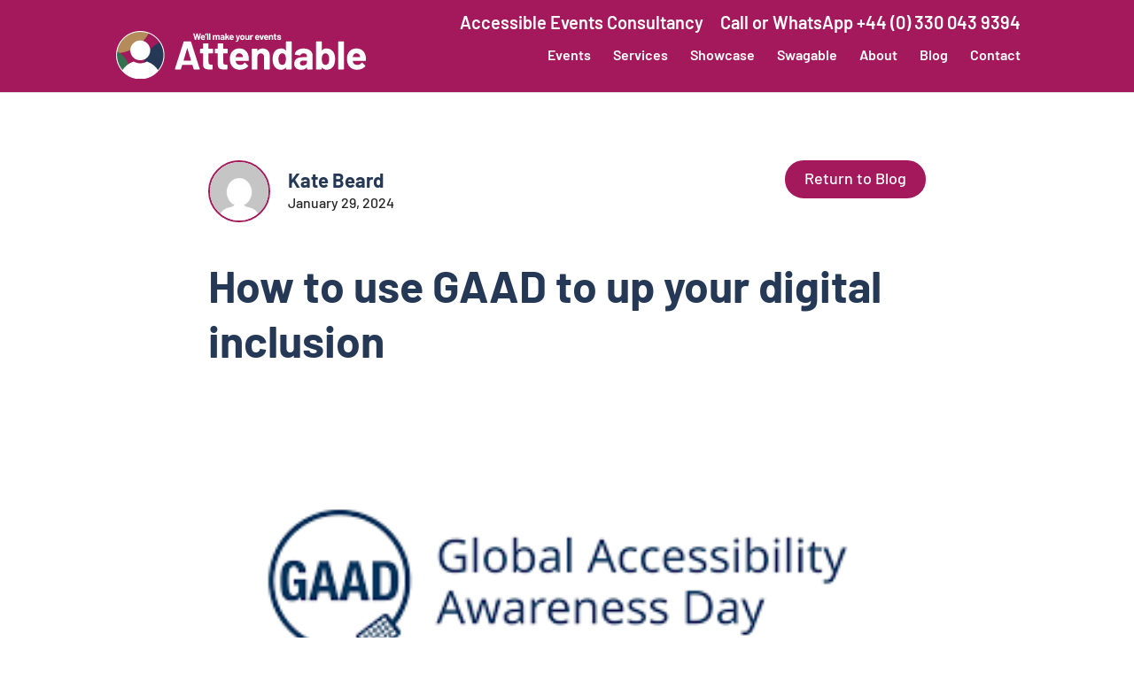

--- FILE ---
content_type: text/css
request_url: https://www.attendable.co.uk/wp-content/themes/attendable-child/style.css?ver=4.27.5
body_size: 252
content:
/*
 Theme Name:     Attendable child theme
 Theme URI:      https://www.detype.com
 Description:    Custom theme
 Author:         DeType
 Author URI:     https://www.detype.com
 Template:       Divi
 Version:        1.0.0
*/
 
 
/* =Theme customization starts here
------------------------------------------------------- */

.blog-container{
	display: flex;
	flex-wrap: nowrap;
	padding: 70px;
}

.blog-container .blog-block{
	padding: 50px;
}

--- FILE ---
content_type: image/svg+xml
request_url: https://www.attendable.co.uk/wp-content/uploads/2023/03/attendable-new-white-logo.svg
body_size: 5204
content:
<?xml version="1.0" encoding="UTF-8"?><svg id="Layer_1" xmlns="http://www.w3.org/2000/svg" viewBox="0 0 379.6 73.51"><defs><style>.cls-1{fill:#fff;}.cls-2{fill:#a31a5b;}.cls-3{fill:#b48c5b;}.cls-4{fill:#253957;}.cls-5{fill:#35704f;}</style></defs><circle class="cls-2" cx="36.76" cy="36.76" r="36.04" transform="translate(-3.77 69.31) rotate(-83.77)"/><path class="cls-3" d="m23.61,28.34c2.21-1.05,4.37-2.26,6.44-3.6,8.27-5.39,15.09-12.83,19.73-21.6-3.79-1.47-7.9-2.32-12.21-2.42C18.37.29,2.34,14.96.83,33.87c7.56-.29,15.06-2,21.99-5.15.26-.12.52-.25.78-.38Z"/><path class="cls-5" d="m1.19,30.98c-.26,1.62-.42,3.28-.46,4.96-.34,14.92,8.44,27.92,21.24,33.69.14-1.33.21-2.69.21-4.06,0-15.01-8.53-28.07-20.99-34.59Z"/><path class="cls-4" d="m42.59,53.82c0,6.32,1.49,12.29,4.12,17.59,14.76-4.24,25.72-17.67,26.08-33.84.17-7.52-1.98-14.56-5.79-20.42-14.32,6.02-24.41,20.19-24.41,36.67Z"/><path class="cls-1" d="m117.91,58.03l-1.84-6c-.08-.16-.18-.25-.31-.25h-15.07c-.12,0-.23.08-.31.25l-1.78,6c-.12.41-.39.61-.8.61h-7.78c-.25,0-.43-.07-.55-.21-.12-.14-.14-.36-.06-.64l13.23-41.41c.12-.41.39-.61.8-.61h9.62c.41,0,.67.2.8.61l13.23,41.41c.04.08.06.18.06.31,0,.37-.22.55-.67.55h-7.78c-.41,0-.67-.2-.8-.61Zm-15.07-12.92h10.78c.25,0,.33-.12.25-.37l-5.51-18.19c-.04-.16-.1-.23-.18-.21-.08.02-.14.09-.18.21l-5.39,18.19c-.04.25.04.37.25.37Z"/><path class="cls-1" d="m147.16,33.86c-.14.14-.32.21-.52.21h-5.88c-.2,0-.31.1-.31.31v12.99c0,1.35.28,2.35.83,3,.55.65,1.44.98,2.66.98h2.02c.2,0,.38.07.52.21.14.14.21.32.21.52v5.82c0,.45-.25.71-.74.8-1.72.08-2.94.12-3.67.12-3.39,0-5.92-.56-7.6-1.68-1.67-1.12-2.53-3.24-2.57-6.34v-16.42c0-.2-.1-.31-.31-.31h-3.49c-.2,0-.38-.07-.52-.21-.14-.14-.21-.32-.21-.52v-5.45c0-.2.07-.38.21-.52.14-.14.32-.21.52-.21h3.49c.2,0,.31-.1.31-.31v-7.29c0-.2.07-.38.21-.52s.32-.21.52-.21h6.86c.2,0,.38.07.52.21.14.14.21.32.21.52v7.29c0,.2.1.31.31.31h5.88c.2,0,.38.07.52.21.14.14.21.32.21.52v5.45c0,.2-.07.38-.21.52Z"/><path class="cls-1" d="m169.52,33.86c-.14.14-.32.21-.52.21h-5.88c-.2,0-.31.1-.31.31v12.99c0,1.35.28,2.35.83,3,.55.65,1.44.98,2.66.98h2.02c.2,0,.38.07.52.21.14.14.21.32.21.52v5.82c0,.45-.25.71-.74.8-1.72.08-2.94.12-3.67.12-3.39,0-5.92-.56-7.6-1.68-1.67-1.12-2.53-3.24-2.57-6.34v-16.42c0-.2-.1-.31-.31-.31h-3.49c-.2,0-.38-.07-.52-.21-.14-.14-.21-.32-.21-.52v-5.45c0-.2.07-.38.21-.52.14-.14.32-.21.52-.21h3.49c.2,0,.31-.1.31-.31v-7.29c0-.2.07-.38.21-.52s.32-.21.52-.21h6.86c.2,0,.38.07.52.21.14.14.21.32.21.52v7.29c0,.2.1.31.31.31h5.88c.2,0,.38.07.52.21.14.14.21.32.21.52v5.45c0,.2-.07.38-.21.52Z"/><path class="cls-1" d="m201.7,44.86c-.04.49-.31.73-.8.73h-18.93c-.25,0-.33.1-.25.31.12.82.35,1.63.67,2.45,1.06,2.29,3.23,3.43,6.49,3.43,2.61-.04,4.68-1.1,6.19-3.19.16-.25.35-.37.55-.37.12,0,.26.08.43.25l4.41,4.35c.2.2.31.39.31.55,0,.08-.08.25-.25.49-1.35,1.67-3.08,2.97-5.21,3.89-2.12.92-4.45,1.38-6.98,1.38-3.51,0-6.48-.8-8.91-2.39-2.43-1.59-4.18-3.82-5.24-6.68-.86-2.04-1.29-4.72-1.29-8.02,0-2.25.31-4.23.92-5.94.94-2.9,2.58-5.21,4.93-6.92,2.35-1.72,5.13-2.57,8.36-2.57,4.08,0,7.36,1.18,9.83,3.55,2.47,2.37,3.97,5.53,4.5,9.49.25,1.55.33,3.29.25,5.21Zm-19.6-7.17c-.16.53-.31,1.18-.43,1.96,0,.2.1.31.31.31h10.6c.25,0,.33-.1.25-.31-.2-1.18-.31-1.76-.31-1.72-.37-1.22-1.01-2.17-1.93-2.85s-2.05-1.01-3.4-1.01c-2.57,0-4.27,1.21-5.08,3.61Z"/><path class="cls-1" d="m230.43,29.67c2,2,3,4.72,3,8.15v20.09c0,.21-.07.38-.21.52s-.32.21-.52.21h-7.17c-.21,0-.38-.07-.52-.21-.14-.14-.21-.32-.21-.52v-18.31c0-1.63-.46-2.96-1.38-3.98-.92-1.02-2.13-1.53-3.64-1.53s-2.73.51-3.64,1.53c-.92,1.02-1.38,2.35-1.38,3.98v18.31c0,.21-.07.38-.21.52s-.32.21-.52.21h-7.17c-.21,0-.38-.07-.52-.21-.14-.14-.21-.32-.21-.52v-30.01c0-.2.07-.38.21-.52.14-.14.32-.21.52-.21h7.17c.2,0,.38.07.52.21.14.14.21.32.21.52v2.14c0,.12.04.2.12.25.08.04.14.02.18-.06,1.67-2.37,4.16-3.55,7.47-3.55s5.9,1,7.9,3Z"/><path class="cls-1" d="m258.27,15.98c.14-.14.32-.21.52-.21h7.17c.2,0,.38.07.52.21.14.14.21.32.21.52v41.41c0,.21-.07.38-.21.52s-.32.21-.52.21h-7.17c-.21,0-.38-.07-.52-.21-.14-.14-.21-.32-.21-.52v-2.02c0-.12-.04-.19-.12-.21-.08-.02-.16.01-.25.09-1.72,2.25-4.06,3.37-7.04,3.37s-5.32-.8-7.38-2.39c-2.06-1.59-3.54-3.78-4.44-6.55-.7-2.12-1.04-4.59-1.04-7.41s.37-5.43,1.1-7.6c.94-2.61,2.42-4.69,4.44-6.22,2.02-1.53,4.52-2.3,7.5-2.3s5.23,1.02,6.86,3.06c.08.12.16.16.25.12.08-.04.12-.12.12-.24v-13.11c0-.2.07-.38.21-.52Zm-.28,26.92c0-2.74-.45-4.88-1.35-6.43-.94-1.59-2.31-2.39-4.1-2.39-1.92,0-3.37.8-4.35,2.39-1.02,1.59-1.53,3.76-1.53,6.49,0,2.45.43,4.49,1.29,6.13,1.02,1.76,2.53,2.63,4.53,2.63,1.84,0,3.27-.88,4.29-2.63.82-1.51,1.22-3.57,1.22-6.19Z"/><path class="cls-1" d="m291.93,28.04c2.08.92,3.71,2.17,4.87,3.77s1.75,3.37,1.75,5.33v20.76c0,.21-.07.38-.21.52-.14.14-.32.21-.52.21h-7.17c-.2,0-.38-.07-.52-.21-.14-.14-.21-.32-.21-.52v-2.02c0-.12-.04-.2-.12-.25-.08-.04-.16,0-.25.12-1.71,2.25-4.47,3.37-8.27,3.37-3.19,0-5.76-.77-7.72-2.33-1.96-1.55-2.94-3.84-2.94-6.86s1.1-5.58,3.31-7.32c2.2-1.73,5.35-2.6,9.43-2.6h6.25c.2,0,.31-.1.31-.31v-1.35c0-1.35-.41-2.4-1.22-3.15-.82-.76-2.04-1.13-3.68-1.13-1.27,0-2.32.22-3.15.67-.84.45-1.38,1.08-1.62,1.9-.12.45-.39.65-.8.61l-7.41-.98c-.49-.08-.71-.27-.67-.55.16-1.72.85-3.27,2.05-4.66,1.2-1.39,2.8-2.47,4.78-3.25,1.98-.78,4.2-1.16,6.65-1.16,2.65,0,5.02.46,7.1,1.38Zm-3.86,23.24c1.23-.94,1.84-2.14,1.84-3.61v-2.2c0-.2-.1-.31-.31-.31h-4.41c-1.84,0-3.28.35-4.32,1.04-1.04.69-1.56,1.67-1.56,2.94,0,1.1.39,1.97,1.16,2.6.77.63,1.82.95,3.12.95,1.76,0,3.25-.47,4.47-1.41Z"/><path class="cls-1" d="m332.72,42.78c0,2.82-.35,5.29-1.04,7.41-.94,2.78-2.44,4.96-4.5,6.55-2.06,1.59-4.5,2.39-7.32,2.39-2.98,0-5.33-1.12-7.04-3.37-.08-.08-.16-.11-.25-.09-.08.02-.12.09-.12.21v2.02c0,.21-.07.38-.21.52-.14.14-.32.21-.52.21h-7.17c-.2,0-.38-.07-.52-.21-.14-.14-.22-.32-.22-.52V16.5c0-.2.07-.38.22-.52s.32-.21.52-.21h7.17c.2,0,.38.07.52.21.14.14.21.32.21.52v13.11c0,.12.04.2.12.24.08.04.16,0,.25-.12,1.59-2.04,3.86-3.06,6.8-3.06s5.48.77,7.5,2.3c2.02,1.53,3.5,3.6,4.44,6.22.78,2.12,1.16,4.66,1.16,7.6Zm-8.94.18c0-2.82-.49-4.98-1.47-6.49-.98-1.59-2.43-2.39-4.35-2.39-1.8,0-3.16.8-4.1,2.39-.9,1.55-1.35,3.7-1.35,6.43s.41,4.8,1.23,6.19c.98,1.76,2.41,2.63,4.29,2.63,2,0,3.49-.88,4.47-2.63.86-1.55,1.29-3.59,1.29-6.13Z"/><path class="cls-1" d="m337.65,58.43c-.14-.14-.21-.32-.21-.52V16.5c0-.2.07-.38.21-.52s.32-.21.52-.21h7.17c.2,0,.38.07.52.21.14.14.21.32.21.52v41.41c0,.21-.07.38-.21.52s-.32.21-.52.21h-7.17c-.21,0-.38-.07-.52-.21Z"/><path class="cls-1" d="m379.57,44.86c-.04.49-.31.73-.8.73h-18.93c-.25,0-.33.1-.25.31.12.82.35,1.63.67,2.45,1.06,2.29,3.23,3.43,6.49,3.43,2.61-.04,4.67-1.1,6.19-3.19.16-.25.35-.37.55-.37.12,0,.27.08.43.25l4.41,4.35c.2.2.31.39.31.55,0,.08-.08.25-.25.49-1.35,1.67-3.08,2.97-5.21,3.89s-4.45,1.38-6.98,1.38c-3.51,0-6.48-.8-8.91-2.39-2.43-1.59-4.18-3.82-5.24-6.68-.86-2.04-1.29-4.72-1.29-8.02,0-2.25.31-4.23.92-5.94.94-2.9,2.58-5.21,4.93-6.92,2.35-1.72,5.13-2.57,8.36-2.57,4.08,0,7.36,1.18,9.83,3.55,2.47,2.37,3.97,5.53,4.5,9.49.25,1.55.33,3.29.25,5.21Zm-19.6-7.17c-.16.53-.31,1.18-.43,1.96,0,.2.1.31.31.31h10.6c.25,0,.33-.1.25-.31-.2-1.18-.31-1.76-.31-1.72-.37-1.22-1.01-2.17-1.93-2.85s-2.05-1.01-3.4-1.01c-2.57,0-4.27,1.21-5.08,3.61Z"/><path class="cls-1" d="m46.7,46.56c-.21.13-.42.24-.63.35-.12.07-.24.14-.37.21-.44.23-.88.45-1.33.64-.35.15-.71.28-1.06.41-.07.02-.14.05-.21.08-1.99.7-4.11,1.11-6.34,1.11s-4.35-.4-6.34-1.11c-.07-.02-.14-.05-.21-.08-.36-.13-.72-.26-1.06-.41-.45-.2-.9-.41-1.33-.64-.12-.07-.25-.14-.37-.21-.21-.12-.42-.23-.63-.35-7.3,2.37-13.45,7.28-17.42,13.64,6.43,7.5,15.9,12.35,26.56,12.59,11.24.25,21.39-4.67,28.18-12.59-3.98-6.36-10.12-11.28-17.42-13.65Z"/><path class="cls-1" d="m28.51,42.29c.54.35,1.11.67,1.69.94.07.03.14.07.21.1,3.99,1.82,8.72,1.82,12.71,0,.07-.03.14-.07.21-.1.58-.28,1.15-.59,1.69-.94,4.16-2.71,6.91-7.39,6.91-12.7,0-8.36-6.8-15.16-15.16-15.16s-15.16,6.8-15.16,15.16c0,5.32,2.76,10,6.91,12.7Z"/><path class="cls-1" d="m35.94,72.79l-.02.71c.28,0,.56,0,.84,0,19.92,0,36.28-15.91,36.73-35.93,0-.28,0-.56,0-.84,0-19.92-15.92-36.28-35.93-36.73C37.3,0,37.02,0,36.74,0,16.83,0,.46,15.92,0,35.93,0,36.21,0,36.49,0,36.77c0,19.92,15.92,36.28,35.93,36.73l.02-.71.02-.71C16.73,71.64,1.43,55.91,1.43,36.77c0-.27,0-.54,0-.81C1.87,16.73,17.6,1.43,36.74,1.43c.27,0,.54,0,.81,0,19.23.43,34.53,16.16,34.53,35.3,0,.27,0,.54,0,.81-.43,19.23-16.16,34.53-35.3,34.53-.27,0-.54,0-.81,0l-.02.71Z"/><path class="cls-1" d="m119.67,13.46l-2.52-9.64v-.06c-.01-.09.04-.13.14-.13h1.77c.1,0,.16.05.19.14l1.35,5.8s.02.06.04.06.03-.02.04-.06l1.31-5.78c.03-.1.09-.16.18-.16h1.72c.1,0,.17.05.2.14l1.42,5.8s.02.05.04.05c.02,0,.03-.01.04-.05l1.31-5.78c.03-.1.09-.16.19-.16h1.68c.13,0,.19.06.16.19l-2.34,9.64c-.03.1-.09.14-.2.14h-1.7c-.1,0-.16-.05-.19-.14l-1.45-6.17s-.02-.06-.04-.06-.03.02-.04.06l-1.35,6.15c-.02.1-.08.16-.19.16h-1.58c-.1,0-.17-.05-.2-.14Z"/><path class="cls-1" d="m135.32,10.4c0,.11-.07.17-.18.17h-4.4c-.06,0-.08.02-.06.07.03.19.08.38.16.57.25.53.75.8,1.51.8.61,0,1.09-.26,1.44-.74.04-.06.08-.09.13-.09.03,0,.06.02.1.06l1.03,1.01s.07.09.07.13c0,.02-.02.06-.06.11-.31.39-.72.69-1.21.9s-1.04.32-1.62.32c-.82,0-1.51-.19-2.07-.56-.57-.37-.97-.89-1.22-1.55-.2-.47-.3-1.1-.3-1.87,0-.52.07-.98.21-1.38.22-.67.6-1.21,1.15-1.61.55-.4,1.19-.6,1.94-.6.95,0,1.71.28,2.29.83.57.55.92,1.29,1.05,2.21.06.36.08.76.06,1.21Zm-4.56-1.67c-.04.12-.07.28-.1.46,0,.05.02.07.07.07h2.46c.06,0,.08-.02.06-.07-.05-.28-.07-.41-.07-.4-.08-.29-.24-.51-.45-.66-.21-.16-.48-.23-.79-.23-.6,0-.99.28-1.18.84Z"/><path class="cls-1" d="m137.87,3.69s.02.09,0,.14l-1.17,2.89c-.03.09-.09.13-.2.13h-1.25c-.12,0-.17-.06-.14-.19l.77-2.89c.03-.09.09-.14.2-.14h1.67c.07,0,.11.02.13.06Z"/><path class="cls-1" d="m138.4,13.55s-.05-.07-.05-.12V3.8s.02-.09.05-.12c.03-.03.07-.05.12-.05h1.67s.09.02.12.05c.03.03.05.07.05.12v9.63s-.02.09-.05.12-.07.05-.12.05h-1.67s-.09-.02-.12-.05Z"/><path class="cls-1" d="m141.51,13.55s-.05-.07-.05-.12V3.8s.02-.09.05-.12c.03-.03.07-.05.12-.05h1.67s.09.02.12.05c.03.03.05.07.05.12v9.63s-.02.09-.05.12-.07.05-.12.05h-1.67s-.09-.02-.12-.05Z"/><path class="cls-1" d="m156.94,6.83c.42.45.63,1.07.63,1.88v4.72s-.02.09-.05.12-.07.05-.12.05h-1.67s-.09-.02-.12-.05-.05-.07-.05-.12v-4.27c0-.39-.1-.7-.3-.93s-.47-.34-.8-.34-.6.11-.81.34c-.21.23-.31.53-.31.91v4.29s-.02.09-.05.12c-.03.03-.07.05-.12.05h-1.65s-.09-.02-.12-.05-.05-.07-.05-.12v-4.27c0-.38-.1-.69-.31-.92-.21-.23-.48-.35-.81-.35-.3,0-.56.09-.76.27-.2.18-.33.43-.36.75v4.52s-.02.09-.05.12-.07.05-.12.05h-1.67s-.09-.02-.12-.05c-.03-.03-.05-.07-.05-.12v-6.98s.02-.09.05-.12c.03-.03.07-.05.12-.05h1.67s.09.02.12.05.05.07.05.12v.56s0,.05.03.06c.02,0,.04,0,.06-.03.39-.58.99-.87,1.81-.87.47,0,.89.1,1.25.3s.63.48.82.85c.03.06.06.06.1,0,.21-.39.49-.68.85-.87s.76-.29,1.2-.29c.74,0,1.32.22,1.74.67Z"/><path class="cls-1" d="m163.19,6.49c.48.21.86.51,1.13.88.27.37.41.78.41,1.24v4.83s-.02.09-.05.12c-.03.03-.07.05-.12.05h-1.67s-.09-.02-.12-.05-.05-.07-.05-.12v-.47s0-.05-.03-.06c-.02,0-.04,0-.06.03-.4.52-1.04.78-1.92.78-.74,0-1.34-.18-1.79-.54s-.68-.89-.68-1.6.26-1.3.77-1.7c.51-.4,1.24-.61,2.19-.61h1.45s.07-.02.07-.07v-.31c0-.31-.09-.56-.29-.73-.19-.18-.47-.26-.85-.26-.29,0-.54.05-.73.16-.2.1-.32.25-.38.44-.03.1-.09.15-.19.14l-1.72-.23c-.11-.02-.17-.06-.16-.13.04-.4.2-.76.48-1.08s.65-.57,1.11-.75c.46-.18.98-.27,1.55-.27.62,0,1.17.11,1.65.32Zm-.9,5.41c.29-.22.43-.5.43-.84v-.51s-.02-.07-.07-.07h-1.03c-.43,0-.76.08-1,.24-.24.16-.36.39-.36.68,0,.26.09.46.27.61s.42.22.73.22c.41,0,.75-.11,1.04-.33Z"/><path class="cls-1" d="m165.83,13.55s-.05-.07-.05-.12V3.8s.02-.09.05-.12c.03-.03.07-.05.12-.05h1.67s.09.02.12.05c.03.03.05.07.05.12v4.8s0,.05.03.05c.02,0,.04,0,.06-.02l1.94-2.25c.07-.07.14-.1.21-.1h1.89c.09,0,.14.03.14.1,0,.03-.01.07-.04.11l-1.81,2.29s-.02.07-.01.1l2.12,4.52s.03.07.03.09c0,.08-.05.11-.16.11h-1.75c-.1,0-.16-.04-.2-.13l-1.41-3.33s-.03-.03-.05-.04c-.02,0-.04,0-.05.02l-.91,1.14s-.03.07-.03.09v2.08s-.02.09-.05.12-.07.05-.12.05h-1.67s-.09-.02-.12-.05Z"/><path class="cls-1" d="m178.9,10.4c0,.11-.07.17-.18.17h-4.4c-.06,0-.08.02-.06.07.03.19.08.38.16.57.25.53.75.8,1.51.8.61,0,1.09-.26,1.44-.74.04-.06.08-.09.13-.09.03,0,.06.02.1.06l1.03,1.01s.07.09.07.13c0,.02-.02.06-.06.11-.31.39-.72.69-1.21.9s-1.04.32-1.62.32c-.82,0-1.51-.19-2.07-.56-.57-.37-.97-.89-1.22-1.55-.2-.47-.3-1.1-.3-1.87,0-.52.07-.98.21-1.38.22-.67.6-1.21,1.15-1.61.55-.4,1.19-.6,1.94-.6.95,0,1.71.28,2.29.83.57.55.92,1.29,1.05,2.21.06.36.08.76.06,1.21Zm-4.56-1.67c-.04.12-.07.28-.1.46,0,.05.02.07.07.07h2.46c.06,0,.08-.02.06-.07-.05-.28-.07-.41-.07-.4-.08-.29-.24-.51-.45-.66-.21-.16-.48-.23-.79-.23-.6,0-.99.28-1.18.84Z"/><path class="cls-1" d="m182.17,16.39s-.03-.07-.03-.12v-1.31s.02-.09.05-.12c.03-.03.07-.05.12-.05.4,0,.71-.04.95-.1.23-.06.42-.17.56-.33s.24-.4.32-.71c0-.02,0-.05,0-.09l-2.34-7.09s-.01-.04-.01-.07c0-.09.05-.13.16-.13h1.78c.1,0,.17.05.2.14l1.2,4.62s.02.04.04.04c.02,0,.03-.01.04-.04l1.2-4.62c.03-.09.1-.14.2-.14h1.74c.06,0,.1.02.12.05.02.03.03.08,0,.15l-2.46,7.41c-.24.69-.48,1.21-.73,1.56s-.59.6-1.04.76c-.45.16-1.08.24-1.89.24h-.1s-.05-.02-.07-.05Z"/><path class="cls-1" d="m189.81,13.09c-.57-.42-.96-.99-1.17-1.71-.13-.45-.2-.93-.2-1.45,0-.56.07-1.06.2-1.51.22-.7.61-1.25,1.18-1.65.57-.4,1.25-.6,2.05-.6s1.44.2,1.99.59.94.94,1.17,1.65c.15.48.23.97.23,1.5s-.07.99-.2,1.44c-.21.74-.6,1.32-1.16,1.75-.56.42-1.25.63-2.04.63s-1.48-.21-2.05-.63Zm2.85-1.38c.22-.19.38-.45.47-.78.08-.3.11-.64.11-1,0-.4-.04-.74-.11-1.01-.1-.32-.27-.57-.48-.75-.22-.18-.48-.27-.8-.27s-.59.09-.8.27c-.21.18-.37.43-.46.75-.08.23-.11.57-.11,1.01s.03.76.1,1c.09.33.25.59.48.78.22.19.5.28.82.28s.58-.09.8-.28Z"/><path class="cls-1" d="m200.54,6.33s.07-.05.12-.05h1.67s.09.02.12.05.05.07.05.12v6.98s-.02.09-.05.12-.07.05-.12.05h-1.67s-.09-.02-.12-.05-.05-.07-.05-.12v-.48s0-.04-.03-.05c-.02,0-.04,0-.06.04-.38.51-.97.77-1.77.77-.72,0-1.32-.22-1.78-.66-.47-.44-.7-1.05-.7-1.84v-4.76s.02-.09.05-.12.07-.05.12-.05h1.65s.09.02.12.05.05.07.05.12v4.26c0,.38.1.69.31.93s.49.36.85.36c.32,0,.59-.1.8-.29.21-.19.34-.45.38-.76v-4.49s.02-.09.05-.12Z"/><path class="cls-1" d="m208.08,6.38c.08.04.1.11.08.21l-.3,1.62c0,.11-.08.15-.2.1-.14-.05-.31-.07-.5-.07-.08,0-.18,0-.31.03-.34.03-.63.15-.87.38-.24.22-.36.52-.36.89v3.89s-.02.09-.05.12-.07.05-.12.05h-1.67s-.09-.02-.12-.05c-.03-.03-.05-.07-.05-.12v-6.98s.02-.09.05-.12c.03-.03.07-.05.12-.05h1.67s.09.02.12.05.05.07.05.12v.54s0,.05.03.06c.02,0,.03,0,.04-.01.39-.57.91-.85,1.57-.85.34,0,.61.07.81.2Z"/><path class="cls-1" d="m217.75,10.4c0,.11-.07.17-.18.17h-4.4c-.06,0-.08.02-.06.07.03.19.08.38.16.57.25.53.75.8,1.51.8.61,0,1.09-.26,1.44-.74.04-.06.08-.09.13-.09.03,0,.06.02.1.06l1.03,1.01s.07.09.07.13c0,.02-.02.06-.06.11-.31.39-.72.69-1.21.9s-1.04.32-1.62.32c-.82,0-1.51-.19-2.07-.56-.57-.37-.97-.89-1.22-1.55-.2-.47-.3-1.1-.3-1.87,0-.52.07-.98.21-1.38.22-.67.6-1.21,1.15-1.61.55-.4,1.19-.6,1.94-.6.95,0,1.71.28,2.29.83.57.55.92,1.29,1.05,2.21.06.36.08.76.06,1.21Zm-4.56-1.67c-.04.12-.07.28-.1.46,0,.05.02.07.07.07h2.46c.06,0,.08-.02.06-.07-.05-.28-.07-.41-.07-.4-.08-.29-.24-.51-.45-.66-.21-.16-.48-.23-.79-.23-.6,0-.99.28-1.18.84Z"/><path class="cls-1" d="m220.09,13.46l-2.28-6.99s-.01-.04-.01-.07c0-.09.05-.13.16-.13h1.84c.1,0,.17.05.2.14l1.17,4.32s.02.04.04.04.03-.01.04-.04l1.17-4.32c.03-.09.09-.14.2-.14l1.84.03c.06,0,.1.02.13.05s.03.08.01.15l-2.27,6.97c-.03.1-.09.14-.18.14h-1.87c-.1,0-.16-.05-.19-.14Z"/><path class="cls-1" d="m231.36,10.4c0,.11-.07.17-.18.17h-4.4c-.06,0-.08.02-.06.07.03.19.08.38.16.57.25.53.75.8,1.51.8.61,0,1.09-.26,1.44-.74.04-.06.08-.09.13-.09.03,0,.06.02.1.06l1.03,1.01s.07.09.07.13c0,.02-.02.06-.06.11-.31.39-.72.69-1.21.9s-1.04.32-1.62.32c-.82,0-1.51-.19-2.07-.56-.57-.37-.97-.89-1.22-1.55-.2-.47-.3-1.1-.3-1.87,0-.52.07-.98.21-1.38.22-.67.6-1.21,1.15-1.61.55-.4,1.19-.6,1.94-.6.95,0,1.71.28,2.29.83.57.55.92,1.29,1.05,2.21.06.36.08.76.06,1.21Zm-4.56-1.67c-.04.12-.07.28-.1.46,0,.05.02.07.07.07h2.46c.06,0,.08-.02.06-.07-.05-.28-.07-.41-.07-.4-.08-.29-.24-.51-.45-.66-.21-.16-.48-.23-.79-.23-.6,0-.99.28-1.18.84Z"/><path class="cls-1" d="m237.89,6.86c.46.47.7,1.1.7,1.89v4.67s-.02.09-.05.12c-.03.03-.07.05-.12.05h-1.67s-.09-.02-.12-.05-.05-.07-.05-.12v-4.26c0-.38-.11-.69-.32-.93-.21-.24-.5-.36-.85-.36s-.63.12-.85.36c-.21.24-.32.55-.32.93v4.26s-.02.09-.05.12-.07.05-.12.05h-1.67s-.09-.02-.12-.05c-.03-.03-.05-.07-.05-.12v-6.98s.02-.09.05-.12c.03-.03.07-.05.12-.05h1.67s.09.02.12.05.05.07.05.12v.5s0,.05.03.06c.02,0,.03,0,.04-.01.39-.55.97-.83,1.74-.83s1.37.23,1.84.7Z"/><path class="cls-1" d="m243.83,7.84s-.07.05-.12.05h-1.37s-.07.02-.07.07v3.02c0,.31.06.55.19.7.13.15.33.23.62.23h.47s.09.02.12.05c.03.03.05.07.05.12v1.35c0,.1-.06.17-.17.19-.4.02-.68.03-.85.03-.79,0-1.38-.13-1.77-.39s-.59-.75-.6-1.47v-3.82s-.02-.07-.07-.07h-.81s-.09-.02-.12-.05c-.03-.03-.05-.07-.05-.12v-1.27s.02-.09.05-.12.07-.05.12-.05h.81s.07-.02.07-.07v-1.7s.02-.09.05-.12c.03-.03.07-.05.12-.05h1.59s.09.02.12.05.05.07.05.12v1.7s.02.07.07.07h1.37s.09.02.12.05.05.07.05.12v1.27s-.02.09-.05.12Z"/><path class="cls-1" d="m245.99,13.43c-.47-.18-.84-.43-1.1-.75-.26-.32-.39-.69-.39-1.1v-.14s.02-.09.05-.12c.03-.03.07-.05.12-.05h1.58s.09.02.12.05c.03.03.05.07.05.12h0c0,.22.12.4.35.55.23.15.53.22.88.22.32,0,.58-.06.78-.19.2-.13.3-.29.3-.48,0-.17-.08-.3-.26-.38s-.45-.18-.84-.27c-.45-.11-.8-.22-1.05-.33-.61-.21-1.09-.46-1.45-.77-.36-.3-.54-.74-.54-1.31,0-.7.27-1.26.82-1.67s1.27-.62,2.17-.62c.61,0,1.14.1,1.59.29.46.19.81.47,1.06.82.25.35.38.75.38,1.2,0,.05-.02.09-.05.12-.03.03-.07.05-.12.05h-1.52s-.09-.02-.12-.05-.05-.07-.05-.12c0-.21-.11-.38-.32-.53-.21-.14-.5-.21-.85-.21-.31,0-.57.06-.77.17s-.3.27-.3.47.1.33.29.43c.19.1.52.19.98.3.1.03.22.06.36.09.13.03.28.07.43.12.67.2,1.21.46,1.6.77s.58.77.58,1.37c0,.7-.28,1.25-.83,1.65-.56.39-1.3.59-2.24.59-.64,0-1.19-.09-1.67-.27Z"/></svg>

--- FILE ---
content_type: image/svg+xml
request_url: https://www.attendable.co.uk/wp-content/uploads/2021/09/attendable-color-logo.svg
body_size: 2651
content:
<svg id="Layer_1" data-name="Layer 1" xmlns="http://www.w3.org/2000/svg" viewBox="0 0 530.97 102.83"><defs><style>.cls-1{fill:#a3195b;}.cls-2{fill:#b48c5b;}.cls-3,.cls-7{fill:none;}.cls-4{fill:#35704f;}.cls-5{fill:#253957;}.cls-6{fill:#fff;}.cls-7{stroke:#a3195b;stroke-miterlimit:10;stroke-width:2px;}</style></defs><circle class="cls-1" cx="51.41" cy="51.41" r="50.41" transform="translate(-5.68 6.39) rotate(-6.74)"/><path class="cls-2" d="M33,39.64a76.62,76.62,0,0,0,9-5A81.71,81.71,0,0,0,69.63,4.39a50.44,50.44,0,0,0-68.46,43,81.76,81.76,0,0,0,30.75-7.2Z"/><path class="cls-3" d="M52.55,1A50.42,50.42,0,0,0,1.66,43.33,54.65,54.65,0,0,1,31,91.72a53.33,53.33,0,0,1-.3,5.68A50.42,50.42,0,1,0,52.55,1Z"/><path class="cls-4" d="M1.66,43.33a51.29,51.29,0,0,0-.65,7A50.44,50.44,0,0,0,30.72,97.4a53.33,53.33,0,0,0,.3-5.68A54.65,54.65,0,0,0,1.66,43.33Z"/><path class="cls-3" d="M69.63,4.39A81.71,81.71,0,0,1,42,34.6a76.62,76.62,0,0,1-9,5l-1.1.53a81.76,81.76,0,0,1-30.75,7.2c-.08,1-.13,1.93-.16,2.91A50.41,50.41,0,1,0,69.63,4.39Z"/><path class="cls-3" d="M59.57,75.28A55.68,55.68,0,0,1,93.71,24,50.37,50.37,0,1,0,65.34,99.88,55.09,55.09,0,0,1,59.57,75.28Z"/><path class="cls-5" d="M59.57,75.28a55.09,55.09,0,0,0,5.77,24.6A50.43,50.43,0,0,0,93.71,24,55.68,55.68,0,0,0,59.57,75.28Z"/><path class="cls-1" d="M164.93,81.17l-2.57-8.4c-.12-.23-.26-.34-.43-.34H140.85c-.17,0-.31.11-.42.34l-2.49,8.4a1.07,1.07,0,0,1-1.11.85H126a1,1,0,0,1-.77-.3.93.93,0,0,1-.09-.9L143.6,22.91a1.08,1.08,0,0,1,1.11-.86h13.45a1.08,1.08,0,0,1,1.11.86l18.51,57.91a.94.94,0,0,1,.09.43c0,.51-.32.77-1,.77H166A1.07,1.07,0,0,1,164.93,81.17ZM143.85,63.09h15.08c.34,0,.46-.17.34-.52l-7.71-25.44c-.05-.23-.14-.33-.25-.3s-.2.13-.26.3l-7.54,25.44C143.45,62.92,143.57,63.09,143.85,63.09Z"/><path class="cls-1" d="M205.84,47.37a1,1,0,0,1-.73.3h-8.22a.37.37,0,0,0-.43.42V66.26a6.44,6.44,0,0,0,1.15,4.2,4.66,4.66,0,0,0,3.73,1.37h2.83a1,1,0,0,1,.73.3,1,1,0,0,1,.3.72V81a1.07,1.07,0,0,1-1,1.12c-2.4.11-4.11.17-5.14.17q-7.11,0-10.63-2.36t-3.59-8.86v-23a.38.38,0,0,0-.43-.42h-4.89a1,1,0,0,1-.72-.3,1,1,0,0,1-.3-.73V39a1,1,0,0,1,.3-.73,1,1,0,0,1,.72-.3h4.89a.38.38,0,0,0,.43-.42V27.36a1,1,0,0,1,.3-.73,1,1,0,0,1,.72-.3h9.6a1,1,0,0,1,1,1v10.2a.37.37,0,0,0,.43.42h8.22a1,1,0,0,1,.73.3,1,1,0,0,1,.3.73v7.63A1,1,0,0,1,205.84,47.37Z"/><path class="cls-1" d="M237.11,47.37a1,1,0,0,1-.73.3h-8.22a.37.37,0,0,0-.43.42V66.26a6.44,6.44,0,0,0,1.15,4.2,4.66,4.66,0,0,0,3.73,1.37h2.83a1,1,0,0,1,.73.3,1,1,0,0,1,.3.72V81a1.07,1.07,0,0,1-1,1.12c-2.4.11-4.11.17-5.14.17q-7.11,0-10.63-2.36t-3.59-8.86v-23a.38.38,0,0,0-.43-.42h-4.89a1,1,0,0,1-.72-.3,1,1,0,0,1-.3-.73V39a1,1,0,0,1,.3-.73,1,1,0,0,1,.72-.3h4.89a.38.38,0,0,0,.43-.42V27.36a1,1,0,0,1,.3-.73,1,1,0,0,1,.72-.3h9.6a1,1,0,0,1,1,1v10.2a.37.37,0,0,0,.43.42h8.22a1,1,0,0,1,.73.3,1,1,0,0,1,.3.73v7.63A1,1,0,0,1,237.11,47.37Z"/><path class="cls-1" d="M282.13,62.75a1,1,0,0,1-1.11,1H254.54c-.34,0-.45.15-.34.43a15.66,15.66,0,0,0,.94,3.43q2.24,4.8,9.08,4.8A10.37,10.37,0,0,0,272.88,68a1,1,0,0,1,.77-.51.93.93,0,0,1,.6.34l6.17,6.08a1.24,1.24,0,0,1,.43.77,1.75,1.75,0,0,1-.35.69,18.71,18.71,0,0,1-7.28,5.44,24.44,24.44,0,0,1-9.77,1.93A22.3,22.3,0,0,1,251,79.37,18.59,18.59,0,0,1,243.66,70a29.4,29.4,0,0,1-1.8-11.23,24.58,24.58,0,0,1,1.29-8.31,18.81,18.81,0,0,1,6.9-9.68,19.26,19.26,0,0,1,11.69-3.6q8.56,0,13.75,5t6.3,13.28A36.7,36.7,0,0,1,282.13,62.75Zm-27.42-10a21.6,21.6,0,0,0-.59,2.74.37.37,0,0,0,.42.43h14.83c.34,0,.45-.14.34-.43-.29-1.65-.43-2.45-.43-2.4a7.35,7.35,0,0,0-2.7-4,7.82,7.82,0,0,0-4.75-1.41A6.88,6.88,0,0,0,254.71,52.72Z"/><path class="cls-1" d="M322.31,41.5q4.2,4.2,4.2,11.39V81a1,1,0,0,1-1,1h-10a1,1,0,0,1-1-1V55.38a8,8,0,0,0-1.93-5.57,7.14,7.14,0,0,0-10.19,0,8,8,0,0,0-1.93,5.57V81a1,1,0,0,1-1,1h-10a1,1,0,0,1-1-1V39a1,1,0,0,1,.3-.73,1,1,0,0,1,.73-.3h10a1,1,0,0,1,.73.3,1,1,0,0,1,.3.73v3a.34.34,0,0,0,.17.34.17.17,0,0,0,.26-.08q3.51-5,10.45-5A14.93,14.93,0,0,1,322.31,41.5Z"/><path class="cls-1" d="M361.25,22.35a1,1,0,0,1,.73-.3h10a1,1,0,0,1,1,1V81a1,1,0,0,1-1,1H362a1,1,0,0,1-1-1V78.17c0-.17-.06-.27-.17-.3a.33.33,0,0,0-.34.13,11.74,11.74,0,0,1-9.86,4.71,16.43,16.43,0,0,1-10.32-3.34,18.38,18.38,0,0,1-6.21-9.17,33.45,33.45,0,0,1-1.46-10.37,33.31,33.31,0,0,1,1.54-10.62,18.43,18.43,0,0,1,6.22-8.7,16.86,16.86,0,0,1,10.49-3.21,11.63,11.63,0,0,1,9.6,4.28c.11.17.22.23.34.17a.34.34,0,0,0,.17-.34V23.08A1,1,0,0,1,361.25,22.35ZM360.87,60q0-5.73-1.89-9a6.28,6.28,0,0,0-5.74-3.34A6.68,6.68,0,0,0,347.16,51Q345,54.34,345,60.09a18.44,18.44,0,0,0,1.79,8.57,6.92,6.92,0,0,0,6.35,3.68,6.65,6.65,0,0,0,6-3.68A18.38,18.38,0,0,0,360.87,60Z"/><path class="cls-1" d="M408.33,39.23a16.37,16.37,0,0,1,6.81,5.27A12.29,12.29,0,0,1,417.58,52V81a1,1,0,0,1-1,1h-10a1,1,0,0,1-1-1V78.17a.37.37,0,0,0-.17-.35c-.12,0-.23,0-.34.18q-3.6,4.71-11.57,4.71-6.68,0-10.79-3.26t-4.12-9.59q0-6.6,4.63-10.24T396.33,56h8.74a.38.38,0,0,0,.43-.43V53.66a5.73,5.73,0,0,0-1.71-4.41,7.34,7.34,0,0,0-5.14-1.58,9.23,9.23,0,0,0-4.41.94A4.41,4.41,0,0,0,392,51.26a1,1,0,0,1-1.11.86l-10.37-1.37c-.68-.11-1-.37-.94-.77a11.44,11.44,0,0,1,2.87-6.51,16.72,16.72,0,0,1,6.68-4.54,25.21,25.21,0,0,1,9.3-1.63A24.32,24.32,0,0,1,408.33,39.23Zm-5.4,32.51a6.1,6.1,0,0,0,2.57-5V63.6a.38.38,0,0,0-.43-.43H398.9a10.81,10.81,0,0,0-6,1.46,4.67,4.67,0,0,0-2.18,4.11,4.43,4.43,0,0,0,1.63,3.64,6.67,6.67,0,0,0,4.37,1.33A10,10,0,0,0,402.93,71.74Z"/><path class="cls-1" d="M465.39,59.83a33.45,33.45,0,0,1-1.46,10.37,18.85,18.85,0,0,1-6.3,9.17,16.28,16.28,0,0,1-10.23,3.34A11.74,11.74,0,0,1,437.54,78a.34.34,0,0,0-.34-.13c-.12,0-.17.13-.17.3V81a1,1,0,0,1-1,1H426a1,1,0,0,1-1-1V23.08a1,1,0,0,1,1-1h10a1,1,0,0,1,1,1V41.41c0,.17.05.29.17.34s.23,0,.34-.17q3.34-4.28,9.51-4.28a16.91,16.91,0,0,1,10.5,3.21,18.48,18.48,0,0,1,6.21,8.7A31.12,31.12,0,0,1,465.39,59.83Zm-12.51.26q0-5.91-2.06-9.08a6.69,6.69,0,0,0-6.08-3.34A6.28,6.28,0,0,0,439,51q-1.89,3.26-1.89,9c0,3.83.57,6.71,1.72,8.66a6.52,6.52,0,0,0,6,3.68,6.72,6.72,0,0,0,6.25-3.68A17.68,17.68,0,0,0,452.88,60.09Z"/><path class="cls-1" d="M472.28,81.72A1,1,0,0,1,472,81V23.08a1,1,0,0,1,1-1h10a1,1,0,0,1,1,1V81a1,1,0,0,1-1,1H473A1,1,0,0,1,472.28,81.72Z"/><path class="cls-1" d="M530.93,62.75a1,1,0,0,1-1.12,1H503.34c-.34,0-.46.15-.34.43a15.12,15.12,0,0,0,.94,3.43q2.22,4.8,9.08,4.8A10.35,10.35,0,0,0,521.67,68a1,1,0,0,1,.77-.51.89.89,0,0,1,.6.34l6.17,6.08a1.19,1.19,0,0,1,.43.77,1.68,1.68,0,0,1-.34.69A18.78,18.78,0,0,1,522,80.78a24.44,24.44,0,0,1-9.77,1.93,22.33,22.33,0,0,1-12.47-3.34A18.52,18.52,0,0,1,492.46,70a29.4,29.4,0,0,1-1.8-11.23,24.84,24.84,0,0,1,1.28-8.31,18.92,18.92,0,0,1,6.9-9.68,19.27,19.27,0,0,1,11.7-3.6q8.56,0,13.75,5a21.77,21.77,0,0,1,6.29,13.28A36.65,36.65,0,0,1,530.93,62.75Zm-27.42-10a19.85,19.85,0,0,0-.6,2.74.38.38,0,0,0,.43.43h14.82c.34,0,.46-.14.34-.43q-.42-2.48-.42-2.4a7.46,7.46,0,0,0-2.7-4,7.85,7.85,0,0,0-4.76-1.41A6.86,6.86,0,0,0,503.51,52.72Z"/><path class="cls-3" d="M51.41,20.17A21.19,21.19,0,0,1,63,59.15a20.26,20.26,0,0,1-2.36,1.32l-.29.14a21.7,21.7,0,0,1-17.78,0l-.28-.14a19.48,19.48,0,0,1-2.36-1.32,21.19,21.19,0,0,1,11.53-39Z"/><path class="cls-6" d="M65.33,65.12c-.29.18-.59.33-.88.5s-.35.19-.52.29c-.61.32-1.23.62-1.87.9-.48.21-1,.39-1.48.58l-.3.1a26.15,26.15,0,0,1-17.74,0l-.29-.1c-.5-.19-1-.37-1.49-.58s-1.25-.58-1.87-.9l-.51-.29c-.3-.17-.59-.32-.88-.5A45.35,45.35,0,0,0,13.13,84.21a50.42,50.42,0,0,0,76.57,0A45.35,45.35,0,0,0,65.33,65.12Z"/><path class="cls-6" d="M39.88,59.15a19.48,19.48,0,0,0,2.36,1.32l.28.14a21.7,21.7,0,0,0,17.78,0l.29-.14A20.26,20.26,0,0,0,63,59.15a21.22,21.22,0,1,0-23.07,0Z"/><circle class="cls-7" cx="51.41" cy="51.41" r="50.41" transform="translate(-5.68 6.39) rotate(-6.74)"/></svg>

--- FILE ---
content_type: image/svg+xml
request_url: https://www.attendable.co.uk/wp-content/uploads/2021/09/attendable-blue-circle.svg
body_size: 581
content:
<?xml version="1.0" encoding="utf-8"?>
<!-- Generator: Adobe Illustrator 25.4.1, SVG Export Plug-In . SVG Version: 6.00 Build 0)  -->
<svg version="1.1" id="Layer_1" xmlns="http://www.w3.org/2000/svg" xmlns:xlink="http://www.w3.org/1999/xlink" x="0px" y="0px"
	 viewBox="0 0 700 550" style="enable-background:new 0 0 700 550;" xml:space="preserve">
<style type="text/css">
	.st0{clip-path:url(#SVGID_00000168114455031017679490000005876322466681895079_);}
	.st1{fill:#253957;}
</style>
<g>
	<g>
		<defs>
			<rect id="SVGID_1_" x="166.7" y="-2.6" width="531" height="577"/>
		</defs>
		<clipPath id="SVGID_00000181794533139944296550000014443528783176954811_">
			<use xlink:href="#SVGID_1_"  style="overflow:visible;"/>
		</clipPath>
		<g style="clip-path:url(#SVGID_00000181794533139944296550000014443528783176954811_);">
			<path class="st1" d="M110.5-431.4c0,521.7,422.9,944.6,944.6,944.6s944.6-422.9,944.6-944.6s-423-944.6-944.6-944.6
				S110.5-953.1,110.5-431.4"/>
		</g>
	</g>
</g>
</svg>
